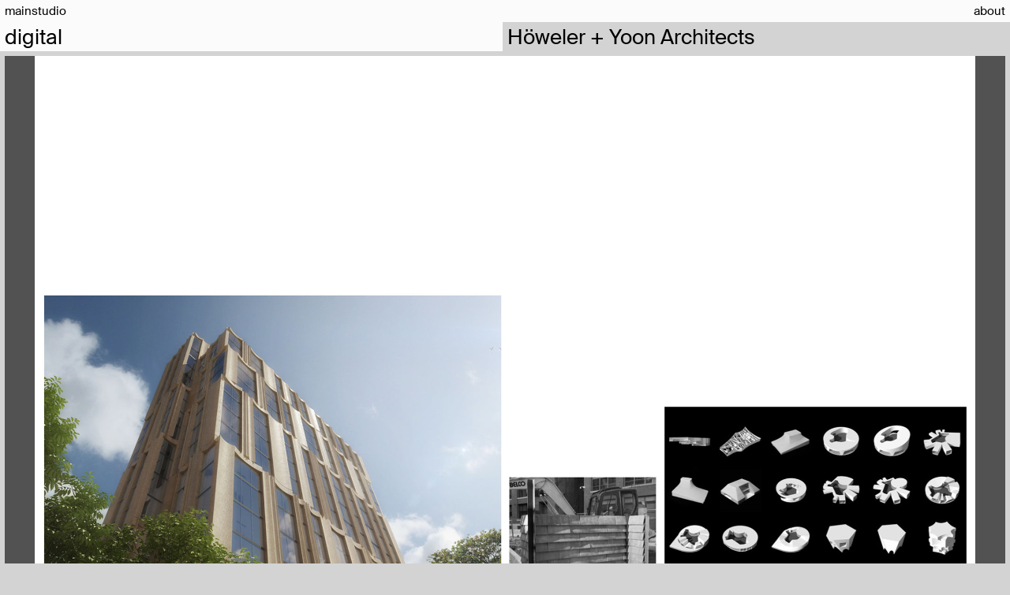

--- FILE ---
content_type: text/html; charset=UTF-8
request_url: https://mainstudio.com/digital/howeler-yoon/
body_size: 6469
content:
<!DOCTYPE html>
<html lang="en-US">

<head>
    <meta charset="UTF-8">
    <meta name="viewport" content="width=device-width, initial-scale=1">
	<title>mainstudio</title>
    <meta name='robots' content='max-image-preview:large' />
<link rel="alternate" title="oEmbed (JSON)" type="application/json+oembed" href="https://mainstudio.com/wp-json/oembed/1.0/embed?url=https%3A%2F%2Fmainstudio.com%2Fdigital%2Fhoweler-yoon%2F" />
<link rel="alternate" title="oEmbed (XML)" type="text/xml+oembed" href="https://mainstudio.com/wp-json/oembed/1.0/embed?url=https%3A%2F%2Fmainstudio.com%2Fdigital%2Fhoweler-yoon%2F&#038;format=xml" />
<style id='wp-img-auto-sizes-contain-inline-css' type='text/css'>
img:is([sizes=auto i],[sizes^="auto," i]){contain-intrinsic-size:3000px 1500px}
/*# sourceURL=wp-img-auto-sizes-contain-inline-css */
</style>
<style id='cf-frontend-style-inline-css' type='text/css'>
@font-face {
	font-family: 'Suisse';
	font-weight: 400;
	font-display: block;
	src: url('https://mainstudio.com/wp-content/uploads/SuisseIntl-Regular-WebM.woff2') format('woff2'),
		url('https://mainstudio.com/wp-content/uploads/SuisseIntl-Regular-WebM.woff') format('woff'),
		url('https://mainstudio.com/wp-content/uploads/SuisseIntl-Regular-WebM.ttf') format('truetype'),
		url('https://mainstudio.com/wp-content/uploads/SuisseIntl-Regular-WebM.eot?#iefix') format('embedded-opentype'),
		url('https://mainstudio.com/wp-content/uploads/SuisseIntl-Regular-WebM.svg') format('svg');
}
@font-face {
	font-family: 'Suisse Italic';
	font-weight: 400;
	font-display: auto;
	src: url('https://mainstudio.com/wp-content/uploads/SuisseIntl-RegularItalic-WebM.woff2') format('woff2'),
		url('https://mainstudio.com/wp-content/uploads/SuisseIntl-RegularItalic-WebM.woff') format('woff'),
		url('https://mainstudio.com/wp-content/uploads/SuisseIntl-RegularItalic-WebM.ttf') format('truetype'),
		url('https://mainstudio.com/wp-content/uploads/SuisseIntl-RegularItalic-WebM.eot?#iefix') format('embedded-opentype'),
		url('https://mainstudio.com/wp-content/uploads/SuisseIntl-RegularItalic-WebM.svg') format('svg');
}
/*# sourceURL=cf-frontend-style-inline-css */
</style>
<style id='wp-emoji-styles-inline-css' type='text/css'>

	img.wp-smiley, img.emoji {
		display: inline !important;
		border: none !important;
		box-shadow: none !important;
		height: 1em !important;
		width: 1em !important;
		margin: 0 0.07em !important;
		vertical-align: -0.1em !important;
		background: none !important;
		padding: 0 !important;
	}
/*# sourceURL=wp-emoji-styles-inline-css */
</style>
<style id='wp-block-library-inline-css' type='text/css'>
:root{--wp-block-synced-color:#7a00df;--wp-block-synced-color--rgb:122,0,223;--wp-bound-block-color:var(--wp-block-synced-color);--wp-editor-canvas-background:#ddd;--wp-admin-theme-color:#007cba;--wp-admin-theme-color--rgb:0,124,186;--wp-admin-theme-color-darker-10:#006ba1;--wp-admin-theme-color-darker-10--rgb:0,107,160.5;--wp-admin-theme-color-darker-20:#005a87;--wp-admin-theme-color-darker-20--rgb:0,90,135;--wp-admin-border-width-focus:2px}@media (min-resolution:192dpi){:root{--wp-admin-border-width-focus:1.5px}}.wp-element-button{cursor:pointer}:root .has-very-light-gray-background-color{background-color:#eee}:root .has-very-dark-gray-background-color{background-color:#313131}:root .has-very-light-gray-color{color:#eee}:root .has-very-dark-gray-color{color:#313131}:root .has-vivid-green-cyan-to-vivid-cyan-blue-gradient-background{background:linear-gradient(135deg,#00d084,#0693e3)}:root .has-purple-crush-gradient-background{background:linear-gradient(135deg,#34e2e4,#4721fb 50%,#ab1dfe)}:root .has-hazy-dawn-gradient-background{background:linear-gradient(135deg,#faaca8,#dad0ec)}:root .has-subdued-olive-gradient-background{background:linear-gradient(135deg,#fafae1,#67a671)}:root .has-atomic-cream-gradient-background{background:linear-gradient(135deg,#fdd79a,#004a59)}:root .has-nightshade-gradient-background{background:linear-gradient(135deg,#330968,#31cdcf)}:root .has-midnight-gradient-background{background:linear-gradient(135deg,#020381,#2874fc)}:root{--wp--preset--font-size--normal:16px;--wp--preset--font-size--huge:42px}.has-regular-font-size{font-size:1em}.has-larger-font-size{font-size:2.625em}.has-normal-font-size{font-size:var(--wp--preset--font-size--normal)}.has-huge-font-size{font-size:var(--wp--preset--font-size--huge)}.has-text-align-center{text-align:center}.has-text-align-left{text-align:left}.has-text-align-right{text-align:right}.has-fit-text{white-space:nowrap!important}#end-resizable-editor-section{display:none}.aligncenter{clear:both}.items-justified-left{justify-content:flex-start}.items-justified-center{justify-content:center}.items-justified-right{justify-content:flex-end}.items-justified-space-between{justify-content:space-between}.screen-reader-text{border:0;clip-path:inset(50%);height:1px;margin:-1px;overflow:hidden;padding:0;position:absolute;width:1px;word-wrap:normal!important}.screen-reader-text:focus{background-color:#ddd;clip-path:none;color:#444;display:block;font-size:1em;height:auto;left:5px;line-height:normal;padding:15px 23px 14px;text-decoration:none;top:5px;width:auto;z-index:100000}html :where(.has-border-color){border-style:solid}html :where([style*=border-top-color]){border-top-style:solid}html :where([style*=border-right-color]){border-right-style:solid}html :where([style*=border-bottom-color]){border-bottom-style:solid}html :where([style*=border-left-color]){border-left-style:solid}html :where([style*=border-width]){border-style:solid}html :where([style*=border-top-width]){border-top-style:solid}html :where([style*=border-right-width]){border-right-style:solid}html :where([style*=border-bottom-width]){border-bottom-style:solid}html :where([style*=border-left-width]){border-left-style:solid}html :where(img[class*=wp-image-]){height:auto;max-width:100%}:where(figure){margin:0 0 1em}html :where(.is-position-sticky){--wp-admin--admin-bar--position-offset:var(--wp-admin--admin-bar--height,0px)}@media screen and (max-width:600px){html :where(.is-position-sticky){--wp-admin--admin-bar--position-offset:0px}}

/*# sourceURL=wp-block-library-inline-css */
</style><style id='wp-block-paragraph-inline-css' type='text/css'>
.is-small-text{font-size:.875em}.is-regular-text{font-size:1em}.is-large-text{font-size:2.25em}.is-larger-text{font-size:3em}.has-drop-cap:not(:focus):first-letter{float:left;font-size:8.4em;font-style:normal;font-weight:100;line-height:.68;margin:.05em .1em 0 0;text-transform:uppercase}body.rtl .has-drop-cap:not(:focus):first-letter{float:none;margin-left:.1em}p.has-drop-cap.has-background{overflow:hidden}:root :where(p.has-background){padding:1.25em 2.375em}:where(p.has-text-color:not(.has-link-color)) a{color:inherit}p.has-text-align-left[style*="writing-mode:vertical-lr"],p.has-text-align-right[style*="writing-mode:vertical-rl"]{rotate:180deg}
/*# sourceURL=https://mainstudio.com/wp-includes/blocks/paragraph/style.min.css */
</style>
<style id='global-styles-inline-css' type='text/css'>
:root{--wp--preset--aspect-ratio--square: 1;--wp--preset--aspect-ratio--4-3: 4/3;--wp--preset--aspect-ratio--3-4: 3/4;--wp--preset--aspect-ratio--3-2: 3/2;--wp--preset--aspect-ratio--2-3: 2/3;--wp--preset--aspect-ratio--16-9: 16/9;--wp--preset--aspect-ratio--9-16: 9/16;--wp--preset--color--black: #000000;--wp--preset--color--cyan-bluish-gray: #abb8c3;--wp--preset--color--white: #ffffff;--wp--preset--color--pale-pink: #f78da7;--wp--preset--color--vivid-red: #cf2e2e;--wp--preset--color--luminous-vivid-orange: #ff6900;--wp--preset--color--luminous-vivid-amber: #fcb900;--wp--preset--color--light-green-cyan: #7bdcb5;--wp--preset--color--vivid-green-cyan: #00d084;--wp--preset--color--pale-cyan-blue: #8ed1fc;--wp--preset--color--vivid-cyan-blue: #0693e3;--wp--preset--color--vivid-purple: #9b51e0;--wp--preset--gradient--vivid-cyan-blue-to-vivid-purple: linear-gradient(135deg,rgb(6,147,227) 0%,rgb(155,81,224) 100%);--wp--preset--gradient--light-green-cyan-to-vivid-green-cyan: linear-gradient(135deg,rgb(122,220,180) 0%,rgb(0,208,130) 100%);--wp--preset--gradient--luminous-vivid-amber-to-luminous-vivid-orange: linear-gradient(135deg,rgb(252,185,0) 0%,rgb(255,105,0) 100%);--wp--preset--gradient--luminous-vivid-orange-to-vivid-red: linear-gradient(135deg,rgb(255,105,0) 0%,rgb(207,46,46) 100%);--wp--preset--gradient--very-light-gray-to-cyan-bluish-gray: linear-gradient(135deg,rgb(238,238,238) 0%,rgb(169,184,195) 100%);--wp--preset--gradient--cool-to-warm-spectrum: linear-gradient(135deg,rgb(74,234,220) 0%,rgb(151,120,209) 20%,rgb(207,42,186) 40%,rgb(238,44,130) 60%,rgb(251,105,98) 80%,rgb(254,248,76) 100%);--wp--preset--gradient--blush-light-purple: linear-gradient(135deg,rgb(255,206,236) 0%,rgb(152,150,240) 100%);--wp--preset--gradient--blush-bordeaux: linear-gradient(135deg,rgb(254,205,165) 0%,rgb(254,45,45) 50%,rgb(107,0,62) 100%);--wp--preset--gradient--luminous-dusk: linear-gradient(135deg,rgb(255,203,112) 0%,rgb(199,81,192) 50%,rgb(65,88,208) 100%);--wp--preset--gradient--pale-ocean: linear-gradient(135deg,rgb(255,245,203) 0%,rgb(182,227,212) 50%,rgb(51,167,181) 100%);--wp--preset--gradient--electric-grass: linear-gradient(135deg,rgb(202,248,128) 0%,rgb(113,206,126) 100%);--wp--preset--gradient--midnight: linear-gradient(135deg,rgb(2,3,129) 0%,rgb(40,116,252) 100%);--wp--preset--font-size--small: 13px;--wp--preset--font-size--medium: 20px;--wp--preset--font-size--large: 36px;--wp--preset--font-size--x-large: 42px;--wp--preset--spacing--20: 0.44rem;--wp--preset--spacing--30: 0.67rem;--wp--preset--spacing--40: 1rem;--wp--preset--spacing--50: 1.5rem;--wp--preset--spacing--60: 2.25rem;--wp--preset--spacing--70: 3.38rem;--wp--preset--spacing--80: 5.06rem;--wp--preset--shadow--natural: 6px 6px 9px rgba(0, 0, 0, 0.2);--wp--preset--shadow--deep: 12px 12px 50px rgba(0, 0, 0, 0.4);--wp--preset--shadow--sharp: 6px 6px 0px rgba(0, 0, 0, 0.2);--wp--preset--shadow--outlined: 6px 6px 0px -3px rgb(255, 255, 255), 6px 6px rgb(0, 0, 0);--wp--preset--shadow--crisp: 6px 6px 0px rgb(0, 0, 0);}:where(.is-layout-flex){gap: 0.5em;}:where(.is-layout-grid){gap: 0.5em;}body .is-layout-flex{display: flex;}.is-layout-flex{flex-wrap: wrap;align-items: center;}.is-layout-flex > :is(*, div){margin: 0;}body .is-layout-grid{display: grid;}.is-layout-grid > :is(*, div){margin: 0;}:where(.wp-block-columns.is-layout-flex){gap: 2em;}:where(.wp-block-columns.is-layout-grid){gap: 2em;}:where(.wp-block-post-template.is-layout-flex){gap: 1.25em;}:where(.wp-block-post-template.is-layout-grid){gap: 1.25em;}.has-black-color{color: var(--wp--preset--color--black) !important;}.has-cyan-bluish-gray-color{color: var(--wp--preset--color--cyan-bluish-gray) !important;}.has-white-color{color: var(--wp--preset--color--white) !important;}.has-pale-pink-color{color: var(--wp--preset--color--pale-pink) !important;}.has-vivid-red-color{color: var(--wp--preset--color--vivid-red) !important;}.has-luminous-vivid-orange-color{color: var(--wp--preset--color--luminous-vivid-orange) !important;}.has-luminous-vivid-amber-color{color: var(--wp--preset--color--luminous-vivid-amber) !important;}.has-light-green-cyan-color{color: var(--wp--preset--color--light-green-cyan) !important;}.has-vivid-green-cyan-color{color: var(--wp--preset--color--vivid-green-cyan) !important;}.has-pale-cyan-blue-color{color: var(--wp--preset--color--pale-cyan-blue) !important;}.has-vivid-cyan-blue-color{color: var(--wp--preset--color--vivid-cyan-blue) !important;}.has-vivid-purple-color{color: var(--wp--preset--color--vivid-purple) !important;}.has-black-background-color{background-color: var(--wp--preset--color--black) !important;}.has-cyan-bluish-gray-background-color{background-color: var(--wp--preset--color--cyan-bluish-gray) !important;}.has-white-background-color{background-color: var(--wp--preset--color--white) !important;}.has-pale-pink-background-color{background-color: var(--wp--preset--color--pale-pink) !important;}.has-vivid-red-background-color{background-color: var(--wp--preset--color--vivid-red) !important;}.has-luminous-vivid-orange-background-color{background-color: var(--wp--preset--color--luminous-vivid-orange) !important;}.has-luminous-vivid-amber-background-color{background-color: var(--wp--preset--color--luminous-vivid-amber) !important;}.has-light-green-cyan-background-color{background-color: var(--wp--preset--color--light-green-cyan) !important;}.has-vivid-green-cyan-background-color{background-color: var(--wp--preset--color--vivid-green-cyan) !important;}.has-pale-cyan-blue-background-color{background-color: var(--wp--preset--color--pale-cyan-blue) !important;}.has-vivid-cyan-blue-background-color{background-color: var(--wp--preset--color--vivid-cyan-blue) !important;}.has-vivid-purple-background-color{background-color: var(--wp--preset--color--vivid-purple) !important;}.has-black-border-color{border-color: var(--wp--preset--color--black) !important;}.has-cyan-bluish-gray-border-color{border-color: var(--wp--preset--color--cyan-bluish-gray) !important;}.has-white-border-color{border-color: var(--wp--preset--color--white) !important;}.has-pale-pink-border-color{border-color: var(--wp--preset--color--pale-pink) !important;}.has-vivid-red-border-color{border-color: var(--wp--preset--color--vivid-red) !important;}.has-luminous-vivid-orange-border-color{border-color: var(--wp--preset--color--luminous-vivid-orange) !important;}.has-luminous-vivid-amber-border-color{border-color: var(--wp--preset--color--luminous-vivid-amber) !important;}.has-light-green-cyan-border-color{border-color: var(--wp--preset--color--light-green-cyan) !important;}.has-vivid-green-cyan-border-color{border-color: var(--wp--preset--color--vivid-green-cyan) !important;}.has-pale-cyan-blue-border-color{border-color: var(--wp--preset--color--pale-cyan-blue) !important;}.has-vivid-cyan-blue-border-color{border-color: var(--wp--preset--color--vivid-cyan-blue) !important;}.has-vivid-purple-border-color{border-color: var(--wp--preset--color--vivid-purple) !important;}.has-vivid-cyan-blue-to-vivid-purple-gradient-background{background: var(--wp--preset--gradient--vivid-cyan-blue-to-vivid-purple) !important;}.has-light-green-cyan-to-vivid-green-cyan-gradient-background{background: var(--wp--preset--gradient--light-green-cyan-to-vivid-green-cyan) !important;}.has-luminous-vivid-amber-to-luminous-vivid-orange-gradient-background{background: var(--wp--preset--gradient--luminous-vivid-amber-to-luminous-vivid-orange) !important;}.has-luminous-vivid-orange-to-vivid-red-gradient-background{background: var(--wp--preset--gradient--luminous-vivid-orange-to-vivid-red) !important;}.has-very-light-gray-to-cyan-bluish-gray-gradient-background{background: var(--wp--preset--gradient--very-light-gray-to-cyan-bluish-gray) !important;}.has-cool-to-warm-spectrum-gradient-background{background: var(--wp--preset--gradient--cool-to-warm-spectrum) !important;}.has-blush-light-purple-gradient-background{background: var(--wp--preset--gradient--blush-light-purple) !important;}.has-blush-bordeaux-gradient-background{background: var(--wp--preset--gradient--blush-bordeaux) !important;}.has-luminous-dusk-gradient-background{background: var(--wp--preset--gradient--luminous-dusk) !important;}.has-pale-ocean-gradient-background{background: var(--wp--preset--gradient--pale-ocean) !important;}.has-electric-grass-gradient-background{background: var(--wp--preset--gradient--electric-grass) !important;}.has-midnight-gradient-background{background: var(--wp--preset--gradient--midnight) !important;}.has-small-font-size{font-size: var(--wp--preset--font-size--small) !important;}.has-medium-font-size{font-size: var(--wp--preset--font-size--medium) !important;}.has-large-font-size{font-size: var(--wp--preset--font-size--large) !important;}.has-x-large-font-size{font-size: var(--wp--preset--font-size--x-large) !important;}
/*# sourceURL=global-styles-inline-css */
</style>

<style id='classic-theme-styles-inline-css' type='text/css'>
/*! This file is auto-generated */
.wp-block-button__link{color:#fff;background-color:#32373c;border-radius:9999px;box-shadow:none;text-decoration:none;padding:calc(.667em + 2px) calc(1.333em + 2px);font-size:1.125em}.wp-block-file__button{background:#32373c;color:#fff;text-decoration:none}
/*# sourceURL=/wp-includes/css/classic-themes.min.css */
</style>
<link rel='stylesheet' id='normalise-css' href='https://mainstudio.com/wp-content/themes/mainstudio/css/normalise.css?ver=6.9' type='text/css' media='all' />
<link rel='stylesheet' id='plain-css' href='https://mainstudio.com/wp-content/themes/mainstudio/css/plain.css?ver=6.9' type='text/css' media='all' />
<link rel='stylesheet' id='main_styles-css' href='https://mainstudio.com/wp-content/themes/mainstudio/style.css?ver=6.9' type='text/css' media='all' />
<link rel='stylesheet' id='media_queries-css' href='https://mainstudio.com/wp-content/themes/mainstudio/css/media-queries.css?ver=6.9' type='text/css' media='all' />
<link rel="https://api.w.org/" href="https://mainstudio.com/wp-json/" /><link rel="alternate" title="JSON" type="application/json" href="https://mainstudio.com/wp-json/wp/v2/digital/1417" /><link rel="EditURI" type="application/rsd+xml" title="RSD" href="https://mainstudio.com/xmlrpc.php?rsd" />
<meta name="generator" content="WordPress 6.9" />
<link rel="canonical" href="https://mainstudio.com/digital/howeler-yoon/" />
<link rel='shortlink' href='https://mainstudio.com/?p=1417' />
<link rel="icon" href="https://mainstudio.com/wp-content/uploads/favicon.png" sizes="32x32" />
<link rel="icon" href="https://mainstudio.com/wp-content/uploads/favicon.png" sizes="192x192" />
<link rel="apple-touch-icon" href="https://mainstudio.com/wp-content/uploads/favicon.png" />
<meta name="msapplication-TileImage" content="https://mainstudio.com/wp-content/uploads/favicon.png" />
</head>

<body class="wp-singular digital-template-default single single-digital postid-1417 wp-theme-mainstudio"    >

    <header>
        <nav>
            <!-- MAIN NAVIGATION -->
            <ul id="nav_main">
                <li style="display: flex;">
                    <h1><a href="https://mainstudio.com">Mainstudio</a></h1>
                </li>
                
                                <li>
                    <a href="https://mainstudio.com/about">About</a>
                </li>
                
                <!-- MAIN ABOUT -->
                            </ul>


            
                        

                        <!-- SINGLE NAVIGATION -->
            <ul id="nav_single">
                <li>
                    <h2 class="desktop_only">
                        <a href="https://mainstudio.com/digital/">
                            digital                        </a>
                    </h2>
                    <h2 class="mobile_only"><a href="https://mainstudio.com/projects">Projects</a></h2>
                </li>

                <li>
                    <h3 class="desktop_only">
                        Höweler + Yoon Architects                    </h3>
                    <h3 class="mobile_only">
                        <a href="https://mainstudio.com/digital/">
                            digital                        </a>
                    </h3>
                </li>
            </ul>
            

            
            <hr >
        </nav>
    </header>
<main>
    <section>

        <!-- TITLE IMAGE -->
                <picture id="title_image" style="background-image: url(https://mainstudio.com/wp-content/uploads/website93.jpg)" data-image-source-s="https://mainstudio.com/wp-content/uploads/website93-1000x667.jpg" data-image-source="https://mainstudio.com/wp-content/uploads/website93-1500x1000.jpg" data-image-source-l="https://mainstudio.com/wp-content/uploads/website93.jpg"></picture>


        <!-- TEST -->
        <article id="description">
            <div id="sticky_text">
                <h3 class="mobile_only">
                    Höweler + Yoon Architects                </h3>
                
<p>Höweler + Yoon is a Boston-based design-driven architecture practice and creative studio that believes design is an instrument for imagining and implementing change–social, cultural, technological, and environmental. The studio’s website is categorized in three chapters: Projects, feed (social media), and research. By using three super-imposed grids for each of the sections, a connection was created to the studio’s way of working: layered and on different scales. This results in a layout that has an editorial approach, due to the user experiencing an ongoing flow through the different layers of content. The website can appear in different forms by using the filter system.&nbsp;</p>
                <br>
                <table>

                    <!-- GENERAL -->
                                        <tr>
                        <th>Year</th>
                        <td>
                            2019                        </td>
                    </tr>
                    
                                        <tr>
                        <th>Client</th>
                        <td>
                            Höweler+Yoon Architects                        </td>
                    </tr>
                    
                                        <tr>
                        <th>Location</th>
                        <td>
                            Boston, US                        </td>
                    </tr>
                    

                    <!-- EDITORIAL -->
                    
                    

                    <!-- DIGITAL -->
                                        <tr>
                        <th>Developer</th>
                        <td>
                            Systemantics                        </td>
                    </tr>
                    
                                        <tr>
                        <th>Link</th>
                        <td>
                            <a href="http://www.howeleryoon.com/" target="_blank">
                                howeleryoon.com                            </a>
                        </td>
                    </tr>
                    
                </table>
            </div>
        </article>

        <!-- IMAGES -->
                <!-- ROW 1 -->
                                
        
                <!-- IMAGE 1 -->
        <picture class="project_images lazyload horizontal_l" style="grid-row: 2" data-image-source-s="https://mainstudio.com/wp-content/uploads/website94-1000x667.jpg" data-image-source="https://mainstudio.com/wp-content/uploads/website94-1500x1000.jpg" data-image-source-l="https://mainstudio.com/wp-content/uploads/website94.jpg">
        </picture>
                
        
                
        
                                        
        
                
        
                
                <!-- ROW 2 -->
                                
        
                <!-- IMAGE 1 -->
        <picture class="project_images lazyload horizontal_s" style="grid-row: 3" data-image-source-s="https://mainstudio.com/wp-content/uploads/website97-1000x667.jpg" data-image-source="https://mainstudio.com/wp-content/uploads/website97-1500x1000.jpg" data-image-source-l="https://mainstudio.com/wp-content/uploads/website97.jpg">
        </picture>
                
        
                
        
                                        
        
                <!-- IMAGE 2 -->
        <picture class="project_images lazyload horizontal_s" style="grid-row: 3" data-image-source-s="https://mainstudio.com/wp-content/uploads/website98-1000x667.jpg" data-image-source="https://mainstudio.com/wp-content/uploads/website98-1500x1000.jpg" data-image-source-l="https://mainstudio.com/wp-content/uploads/website98.jpg">
        </picture>
                
        
                
                <!-- ROW 3 -->
                                
        
                <!-- IMAGE 1 -->
        <picture class="project_images lazyload horizontal_s" style="grid-row: 4" data-image-source-s="https://mainstudio.com/wp-content/uploads/website103-1000x667.jpg" data-image-source="https://mainstudio.com/wp-content/uploads/website103-1500x1000.jpg" data-image-source-l="https://mainstudio.com/wp-content/uploads/website103.jpg">
        </picture>
                
        
                
        
                                        
        
                <!-- IMAGE 2 -->
        <picture class="project_images lazyload horizontal_s" style="grid-row: 4" data-image-source-s="https://mainstudio.com/wp-content/uploads/website104-1000x667.jpg" data-image-source="https://mainstudio.com/wp-content/uploads/website104-1500x1000.jpg" data-image-source-l="https://mainstudio.com/wp-content/uploads/website104.jpg">
        </picture>
                
        
                
                <!-- ROW 4 -->
                                
        
                <!-- IMAGE 1 -->
        <picture class="project_images lazyload horizontal_s" style="grid-row: 5" data-image-source-s="https://mainstudio.com/wp-content/uploads/website105-1000x667.jpg" data-image-source="https://mainstudio.com/wp-content/uploads/website105-1500x1000.jpg" data-image-source-l="https://mainstudio.com/wp-content/uploads/website105.jpg">
        </picture>
                
        
                
        
                                        
        
                <!-- IMAGE 2 -->
        <picture class="project_images lazyload horizontal_s" style="grid-row: 5" data-image-source-s="https://mainstudio.com/wp-content/uploads/website106-1000x667.jpg" data-image-source="https://mainstudio.com/wp-content/uploads/website106-1500x1000.jpg" data-image-source-l="https://mainstudio.com/wp-content/uploads/website106.jpg">
        </picture>
                
        
                
                <!-- ROW 5 -->
                                
        
                
        
                
        
                                        
        
                
        
                
                <!-- ROW 6 -->
                                
        
                
        
                
        
                                        
        
                
        
                
                <!-- ROW 7 -->
                                
        
                
        
                
        
                                        
        
                
        
                
                <!-- ROW 8 -->
                                
        
                
        
                
        
                                        
        
                
        
                
                <!-- ROW 9 -->
                                
        
                
        
                
        
                                        
        
                
        
                
                <!-- ROW 10 -->
                                
        
                
        
                
        
                                        
        
                
        
                
                <!-- ROW 11 -->
                                
        
                
        
                
        
                                        
        
                
        
                
                <!-- ROW 12 -->
                                
        
                
        
                
        
                                        
        
                
        
                
                <!-- ROW 13 -->
                                
        
                
        
                
        
                                        
        
                
        
                
                <!-- ROW 14 -->
                                
        
                
        
                
        
                                        
        
                
        
                
                <!-- ROW 15 -->
                                
        
                
        
                
        
                                        
        
                
        
                
            </section>
    
    <!-- SIMILAR PROJECTS -->
        <section id="similar_projects">
        <h3>Similar projects</h3>

        
        <a href="https://mainstudio.com/digital/serie-architects/">
                        <img src="https://mainstudio.com/wp-content/uploads/website60-1000x667.jpg">
        </a>

        
        <a href="https://mainstudio.com/digital/hoh/">
                        <img src="https://mainstudio.com/wp-content/uploads/website47-1000x667.jpg">
        </a>

        
        <a href="https://mainstudio.com/digital/bolleswilson/">
                        <img src="https://mainstudio.com/wp-content/uploads/website15-1000x667.jpg">
        </a>

        
        <a href="https://mainstudio.com/digital/wiel-arets-architects/">
                        <img src="https://mainstudio.com/wp-content/uploads/website-1000x667.jpg">
        </a>

                    </section>
    </main>

<!-- ENLARGED IMAGES -->
<div id="enlarge_image" onclick="closeImage()">
    <div></div>
</div>

<script>
    window.onload = function() {
        imageAttribute();
    }
    
    window.onscroll = function() {
        titleAnimation();
    }
</script>

<script type="speculationrules">
{"prefetch":[{"source":"document","where":{"and":[{"href_matches":"/*"},{"not":{"href_matches":["/wp-*.php","/wp-admin/*","/wp-content/uploads/*","/wp-content/*","/wp-content/plugins/*","/wp-content/themes/mainstudio/*","/*\\?(.+)"]}},{"not":{"selector_matches":"a[rel~=\"nofollow\"]"}},{"not":{"selector_matches":".no-prefetch, .no-prefetch a"}}]},"eagerness":"conservative"}]}
</script>
<script type="text/javascript" src="https://mainstudio.com/wp-content/themes/mainstudio/js/scripts.js?ver=1.0" id="main_js-js"></script>
<script id="wp-emoji-settings" type="application/json">
{"baseUrl":"https://s.w.org/images/core/emoji/17.0.2/72x72/","ext":".png","svgUrl":"https://s.w.org/images/core/emoji/17.0.2/svg/","svgExt":".svg","source":{"concatemoji":"https://mainstudio.com/wp-includes/js/wp-emoji-release.min.js?ver=6.9"}}
</script>
<script type="module">
/* <![CDATA[ */
/*! This file is auto-generated */
const a=JSON.parse(document.getElementById("wp-emoji-settings").textContent),o=(window._wpemojiSettings=a,"wpEmojiSettingsSupports"),s=["flag","emoji"];function i(e){try{var t={supportTests:e,timestamp:(new Date).valueOf()};sessionStorage.setItem(o,JSON.stringify(t))}catch(e){}}function c(e,t,n){e.clearRect(0,0,e.canvas.width,e.canvas.height),e.fillText(t,0,0);t=new Uint32Array(e.getImageData(0,0,e.canvas.width,e.canvas.height).data);e.clearRect(0,0,e.canvas.width,e.canvas.height),e.fillText(n,0,0);const a=new Uint32Array(e.getImageData(0,0,e.canvas.width,e.canvas.height).data);return t.every((e,t)=>e===a[t])}function p(e,t){e.clearRect(0,0,e.canvas.width,e.canvas.height),e.fillText(t,0,0);var n=e.getImageData(16,16,1,1);for(let e=0;e<n.data.length;e++)if(0!==n.data[e])return!1;return!0}function u(e,t,n,a){switch(t){case"flag":return n(e,"\ud83c\udff3\ufe0f\u200d\u26a7\ufe0f","\ud83c\udff3\ufe0f\u200b\u26a7\ufe0f")?!1:!n(e,"\ud83c\udde8\ud83c\uddf6","\ud83c\udde8\u200b\ud83c\uddf6")&&!n(e,"\ud83c\udff4\udb40\udc67\udb40\udc62\udb40\udc65\udb40\udc6e\udb40\udc67\udb40\udc7f","\ud83c\udff4\u200b\udb40\udc67\u200b\udb40\udc62\u200b\udb40\udc65\u200b\udb40\udc6e\u200b\udb40\udc67\u200b\udb40\udc7f");case"emoji":return!a(e,"\ud83e\u1fac8")}return!1}function f(e,t,n,a){let r;const o=(r="undefined"!=typeof WorkerGlobalScope&&self instanceof WorkerGlobalScope?new OffscreenCanvas(300,150):document.createElement("canvas")).getContext("2d",{willReadFrequently:!0}),s=(o.textBaseline="top",o.font="600 32px Arial",{});return e.forEach(e=>{s[e]=t(o,e,n,a)}),s}function r(e){var t=document.createElement("script");t.src=e,t.defer=!0,document.head.appendChild(t)}a.supports={everything:!0,everythingExceptFlag:!0},new Promise(t=>{let n=function(){try{var e=JSON.parse(sessionStorage.getItem(o));if("object"==typeof e&&"number"==typeof e.timestamp&&(new Date).valueOf()<e.timestamp+604800&&"object"==typeof e.supportTests)return e.supportTests}catch(e){}return null}();if(!n){if("undefined"!=typeof Worker&&"undefined"!=typeof OffscreenCanvas&&"undefined"!=typeof URL&&URL.createObjectURL&&"undefined"!=typeof Blob)try{var e="postMessage("+f.toString()+"("+[JSON.stringify(s),u.toString(),c.toString(),p.toString()].join(",")+"));",a=new Blob([e],{type:"text/javascript"});const r=new Worker(URL.createObjectURL(a),{name:"wpTestEmojiSupports"});return void(r.onmessage=e=>{i(n=e.data),r.terminate(),t(n)})}catch(e){}i(n=f(s,u,c,p))}t(n)}).then(e=>{for(const n in e)a.supports[n]=e[n],a.supports.everything=a.supports.everything&&a.supports[n],"flag"!==n&&(a.supports.everythingExceptFlag=a.supports.everythingExceptFlag&&a.supports[n]);var t;a.supports.everythingExceptFlag=a.supports.everythingExceptFlag&&!a.supports.flag,a.supports.everything||((t=a.source||{}).concatemoji?r(t.concatemoji):t.wpemoji&&t.twemoji&&(r(t.twemoji),r(t.wpemoji)))});
//# sourceURL=https://mainstudio.com/wp-includes/js/wp-emoji-loader.min.js
/* ]]> */
</script>
</body>
</html>

--- FILE ---
content_type: text/css
request_url: https://mainstudio.com/wp-content/themes/mainstudio/css/plain.css?ver=6.9
body_size: 1753
content:
/* 
plain.css 1.0
plain.css removes default style of html tags.
Everything NOT default is commented. 
*/

:focus, :active, :target {
outline: inherit; /* default: 1px glow */
}


a:link, a:visited { 
color: inherit; /* default: »blue«, »red« (:active), »purple« (:visited) */
text-decoration: inherit; /* default: »underline« */
cursor: auto;
}
a:link:active, a:visited:active {
color: inherit; /* default: »blue«, »red« (:active), »purple« (:visited) */
}

abbr { 
display: inline;
}

address { 
display: block;
font-style: inherit; /* default: »italic« */
}

area { 
display: none;
}

article { 
display: block;
}

aside { 
display: block;
}

/* 
audio {
No default CSS.
} 
*/

b { 
font-weight: inherit; /* default: »bold«. Use »font-family« and the bold typeface file instead */
}

/* 
base {
No default CSS.
} 
*/

/* 
bdi {
No default CSS.
} 
*/

bdo {
unicode-bidi: bidi-override;
}

blockquote {
display: block;
margin: 0;
/* default:
margin-block-start: 1em; 
margin-block-end: 1em; 
margin-inline-start: 1em; 
margin-inline-end: 1em; 
*/
}

body {
display: block;
margin: 0; /* default: »8px« */
}

/* 
br {
No default CSS.
} 
*/

button {
align-items: flex-start;
text-align: start; /* default: »center« */
cursor: default;
color: inherit; /* default: »buttontext« */
padding: 0; /* default: »2px 6px 3px 6px« */
border: 0; 
/* default:
border-top-width: 2px;
border-right-width: 2px;
border-bottom-width: 2px;
border-left-width: 2px;
border-top-style: outset;
border-right-style: outset;
border-bottom-style: outset;
border-left-style: outset;
border-top-color: buttonface;
border-right-color: buttonface;
border-bottom-color: buttonface;
border-left-color: buttonface;
border-image-source: initial;
border-image-slice: initial;
border-image-width: initial;
border-image-outset: initial;
border-image-repeat: initial;
*/
background-color: transparent;  /* default: »buttonface« */
box-sizing: content-box; /* default: »border-box« */

margin: 0; /* default: »0em 0 0 0« */
font-style: inherit; /* default: »normal« */
font-weight: inherit; /* default: »400« */
font-size: inherit; /* default: »11px« */
font-family: inherit; /* default: »system-ui« */
font-variant-caps: normal;
letter-spacing: normal;
word-spacing: normal;
line-height: normal;
text-transform: none;
text-indent: 0px;
text-shadow: none;
display: inline-block;

writing-mode: horizontal-tb;

-webkit-appearance: none; /* default: »button« */
}

/* 
canvas {
No default CSS.
} 
*/

caption {
display: table-caption;
text-align: left; /* default: »center« */
}


cite {
font-style: inherit; /* default: »italic« */
}

code {
font-family: monospace;
}

col { 
display: table-column;
}

colgroup { 
display: table-column-group;
}

/* 
data {
No default CSS.
} 
*/  

datalist { 
display: none;
}

dd { 
display: block;
margin: 0; /* default: »0 0 0 40px« */
}

del {
text-decoration: inherit; /* default: »line-through« */
}

details { 
display: block;
}

dfn {
font-style: inherit; /* default: »italic« */
}

/* 
dialog {
No default CSS.
} 
*/  

div {
display: block;
}

dl {
display: block;
margin: 0; /* default: »1em 0« */
}

dt { 
display: block;
}

em { 
font-style: inherit; /* default: »italic« */
}
/*
embed {
To display a picture, it is better to use the <img> tag.
To display HTML, it is better to use the <iframe> tag.
To display video or audio, it is better to use the <video> and <audio> tags.
}
*/

embed:focus {
outline: none;
}

fieldset { 
display: block;
margin: 0; /* default: »0 2px« */
padding: 0; /* default: »0.35em 0.75em« */
border: none; /* default: »2px groove (internal value)« */
}

figcaption { 
display: block;
}

figure { 
display: block;
margin: 0; /* default: »1em 40px« */
}

footer { 
display: block;
}

form {
display: block;
margin: 0; /* default: »0em 0 0 0« */
}

h1 {
display: block;
font-size: inherit; /* default: »2em« */
margin: 0; /* default: »0.67em 0« */
font-weight: inherit; /* default: »bold« */
}

h2 {
display: block;
font-size: inherit; /* default: »1.5em« */
margin: 0; /* default: »0.83em 0« */
font-weight: inherit; /* default: »bold« */
}

h3 {
display: block;
font-size: inherit; /* default: »1.17em« */
margin: 0; /* default: »1em 0« */
font-weight: inherit; /* default: »bold« */
}

h4 {
display: block;
margin: 0; /* default: »1.33em 0« */
font-weight: inherit; /* default: »bold« */
}

h5 {
display: block;
font-size: inherit; /* default: »0.83em« */
margin: 0; /* default: »1.67em 0« */
font-weight: inherit; /* default: »bold« */
}

h6 {
display: block;
font-size: inherit; /* default: »0.67em« */
margin: 0; /* default: »2.33em 0« */
font-weight: inherit; /* default: »bold« */
}

head { 
display: none;
}

header { 
display: block;
}

hr { 
display: block;
margin: 0; /* default: »0.5em auto« */

/* default:
border-style: inset;
border-width: 1px;
*/
/* more consistent: */
border:0; 
height: 1px;
background: #000;
}

i { 
font-style: inherit; /* default: »italic«. Use »font-family« and the italic typeface file instead */
}

html { 
display: block;
}

html:focus { 
outline: none;
}

iframe:focus { 
outline: none;
}

iframe[seamless] { 
display: block;
}

iframe {
border:0;
/* default: 
border-top-width: 2px;
border-right-width: 2px;
border-bottom-width: 2px;
border-left-width: 2px;
border-top-style: inset;
border-right-style: inset;
border-bottom-style: inset;
border-left-style: inset;
border-top-color: initial;
border-right-color: initial;
border-bottom-color: initial;
border-left-color: initial;
border-image-source: initial;
border-image-slice: initial;
border-image-width: initial;
border-image-outset: initial;
border-image-repeat: initial;
*/
}

img { 
display: inline-block;
}

input {
color: inherit; /* default: »text« */
border:0;
/* default:
border-top-width: 2px;
border-right-width: 2px;
border-bottom-width: 2px;
border-left-width: 2px;
border-top-style: inset;
border-right-style: inset;
border-bottom-style: inset;
border-left-style: inset;
border-top-color: initial;
border-right-color: initial;
border-bottom-color: initial;
border-left-color: initial;
border-image-source: initial;
border-image-slice: initial;
border-image-width: initial;
border-image-outset: initial;
border-image-repeat: initial;
*/
padding: 0; /* default: »1px 0 0 0« */
cursor: auto;

margin: 0; /* default: »0em 0 0 0« */
font-style: inherit; /* default: »normal« */
font-weight: inherit; /* default: »normal« */
font-size: inherit; /* default: »11px« */
font-family: inherit; /* default: »system-ui« */
font-variant-caps: inherit; /* default: »normal« */
color: inherit; /* default: »initial« */
letter-spacing: inherit; /* default: »normal« */
word-spacing: inherit; /* default: »normal« */
line-height: inherit; /* default: »normal« */
text-transform: inherit; /* default: »none« */
text-indent: inherit; /* default: »0px« */
text-shadow: inherit; /* default: »none« */
display: inline-block;
text-align: start;
}

ins {
text-decoration: inherit; /* default: »underline« */
}

kbd {
font-family: inherit; /* default: »monospace« */
}

label {
cursor: default;
}

legend {
display: block;
padding: 0; /* default: »0 2px« */
border: none;
}

li {
display: list-item;
list-style: none;
}

link {
display: none;
}

/* 
main {
No default CSS.
} 
*/  

map {
display: inline;
}

mark {
background-color: transparent; /* default: »yellow« */
color: inherit; /* default: »black« */
}

/* 
meta {
No default CSS.
} 
*/ 

/* 
meter {
No default CSS.
} 
*/ 

nav {
display: block;
}

/* 
noscript {
No default CSS.
} 
*/ 

/* object {
No default CSS.

To embed a picture, it is better to use the <img> tag.
To embed HTML, it is better to use the <iframe> tag.
To embed video or audio, it is better to use the <video> and <audio> tags.
}
*/

object:focus {
outline: none;
}

ol {
display: block;
list-style-type: decimal;
margin: 0; /* default: 1em 0*/
padding:0; /* default: »0 0 0 40px« */
}

/* 
optgroup {
No default CSS.
} 
*/

/* 
option {
No default CSS.
} 
*/

output {
display: inline;
}

p {
display: block;
margin: 0; /* default: 1em 0*/
}

param {
display: none;
}

/* 
picture {
No default CSS.
} 
*/

pre {
display: block;
font-family: monospace;
white-space: pre;
margin: 0; /* default: 1em 0 */
}

/* 
progress {
No default CSS.
} 
*/

q { 
display: inline;
}

q:before { 
content: open-quote;
}

q:after { 
content: close-quote;
}

/* 
rp {
No default CSS.
} 
*/

rt {
    line-height: normal;
}
/* 
ruby {
No default CSS.
} 
*/

s { 
    text-decoration: none; /* default: line-through */
}

ul {
    margin: 0;
    padding: 0;
}

table {
    border-collapse: collapse;
    border-spacing: 0;
    border: 0;
}

td {
    padding: 0;
}

th {
    text-align: left;
    font-weight: inherit;
    padding: 0;
}

/* hide scrollbar */

body,
#about_general {
    -ms-overflow-style: none; /* IE and Edge */
    scrollbar-width: none; /* Firefox */
}

body::-webkit-scrollbar,
#about_general::-webkit-scrollbar {
    display: none;
}

--- FILE ---
content_type: text/css
request_url: https://mainstudio.com/wp-content/themes/mainstudio/style.css?ver=6.9
body_size: 1984
content:
/*
Theme Name: Mainstudio
Author: Florian Schimanski & Tobias Wenz
Version: 1.0
*/

/* ----- GENERAL ----- */

body {
    min-height: 100vh;
}

.mobile_only {
    display: none;
}

:root {
    --grid-margin: 0.4rem;
}

/* ----- TYPOGRAPHY ----- */

/* TEXT S */

html {
    font-size: 14px;
    line-height: 1.2;
    font-family: 'Suisse', sans-serif;
    font-smoothing: antialiased;
    -webkit-font-smoothing: antialiased;
    -moz-osx-font-smoothing: greyscale;
    font-weight: 400;
}

em {
	font-family: 'Suisse Italic';
}

/* TEXT M */

#nav_archive,
#nav_single,
#nav_about,
#about_data,
#description h3,
#intro h2 {
    font-size: 1.8rem;
    line-height: 1.15;
}

/* TEXT L */

figcaption {
    font-size: 2.8rem;
    line-height: 1;
}

nav {
    text-transform: lowercase;
}

#nav_single li:last-child {
    text-transform: none;
}

/* ----- COLORS ----- */

/* BACKGROUND */

#intro,
#nav_main,
nav {
    background: #fbfbfb;
}

body,
section,
#nav_archive li:first-child,
#nav_archive .nav_active,
#nav_list li:first-child,
#nav_list .nav_active,
nav hr,
#background span,
#enlarge_image,
#nav_single li:last-child {
    background: #d3d3d3;
}

#about,
#about main,
#about section,
#nav_about li:first-child,
#about hr,
#cv_tab {
    background: #0f0f0f;
}

/* TEXT */

html {
    color: black;
}

#about main,
#about section,
#nav_about li:first-child,
#cv_tab {
    color: #fbfbfb;
}

/* ----- HEADER ----- */

header {
    position: sticky;
    top: 0;
    z-index: 10;
}

#nav_main,
#nav_archive,
#nav_list,
#nav_single,
#nav_about {
    display: grid;
    grid-template-columns: repeat(6, 1fr);
    gap: var(--grid-margin);
    padding: 0 var(--grid-margin) 0 var(--grid-margin);
}

#nav_archive li,
#nav_list li,
#nav_single li,
#nav_about li {
    margin-left: calc(var(--grid-margin) * -1);
}

#nav_main li a,
#nav_archive li a,
#nav_list li a,
#nav_single li a,
#nav_single li h3,
#nav_about li a {
    padding: var(--grid-margin);
    box-sizing: border-box;
}

#nav_main {
    padding: 0;
}

#nav_main li {
    grid-column: span 3;
}

#nav_main li:nth-child(2) {
    text-align: right;
    margin-left: calc(var(--grid-margin) * -1);
}

#nav_archive li:first-child,
#nav_list li:first-child {
    grid-column: span 2;
}

#nav_about li:first-child {
    grid-column: span 3;
}

#nav_single li {
    grid-column: span 3;
}

#nav_single li:last-child,
#nav_about li:last-child,
#nav_archive li:last-child,
#nav_list li:last-child {
    margin-right: calc(var(--grid-margin) * -1);
}

#nav_archive a,
#nav_list a,
#nav_about a {
    display: block;
}

nav hr {
    height: var(--grid-margin);
}

li a {
    display: block;
    width: 100%;
}

h1 a {
    display: inline-block;
    width: auto;
}

/* ----- CONTENT ----- */

main {
	min-height: 100vh;
}

section {
    display: grid;
    grid-template-columns: repeat(6, 1fr);
    gap: var(--grid-margin);
    padding: var(--grid-margin);
    padding-top: 0;
    box-sizing: border-box;
}

figure {
    position: relative;
    overflow: hidden;
    grid-column: span 2;
    line-height: 0;
    /* removes bottom margin */
}

picture {
    line-height: 0;
}

img {
    object-fit: cover;
    width: 100%;
}

.cover_image {
    display: block;
    width: 100%;
    padding-bottom: 66%;
    background-size: cover;
    background-position: center;
}

figcaption {
    display: block;
    position: absolute;
    top: 0;
	left: 0;
    padding-bottom: var(--grid-margin);
    pointer-events: none;
	visibility: hidden;
}

#title {
    position: absolute;
    top: var(--grid-margin);
}

#title span {
    display: inline;
	padding-right: var(--grid-margin);
    box-decoration-break: clone;
    -webkit-box-decoration-break: clone;
}

#background {
    position: relative;
    top: 0;
}

#background span {
    color: transparent;
    padding-right: var(--grid-margin);
    box-decoration-break: clone;
    -webkit-box-decoration-break: clone;  
}

.lazyload {
    opacity: 0;
}

.loaded {
    transition: opacity 1s;
}


/* ----- SINGLE ----- */

table {
    width: 100%;
}

tr {
    display: grid;
    grid-template-columns: repeat(6, 1fr);
}

th {
    grid-column: span 1;
}

td {
    grid-column: span 5;
}

.project_images {
    grid-column: span 2;
}

#title_image,
#description,
.horizontal_s {
    grid-column: span 3;
}

#title_image {
    grid-column: span 3;
    width: calc( 200% + var(--grid-margin));
    height: calc( 100vh - 13 * var(--grid-margin));
    padding-bottom: 0%;
    z-index: 2;
    transition: width 800ms, height 800ms, padding-bottom 800ms;
    transition-timing-function: cubic-bezier(.77, 0, .175, 1);
    overflow: hidden;
    background-size: cover;
    background-position: center;
}

#description {
    opacity: 0;
    transition: opacity 1s;
}

#description #sticky_text {
    position: sticky;
    top: calc( 12.5 * var(--grid-margin));
}

.horizontal_l,
.horizontal_s,
.portrait,
.square {
    background-size: cover;
    background-repeat: no-repeat;
	background-position: center;
}

.horizontal_l {
    grid-column: span 5;
    padding-bottom: 66%;
}

.horizontal_s {
    padding-bottom: 66%;
}

.portrait {
    grid-column: span 2;
    padding-bottom: 133%;
}

.square {
    grid-column: span 2;
    padding-bottom: 100%;
}

.video_container {
    position: relative;
    overflow: hidden;
    display: flex;
    align-items: center;
    justify-content: center;
}

video {
    object-fit: cover;
    height: 100%;
    width: 100%;
    position: absolute;
    top: 0;
    left: 0;
}

img[src=""] {
   display: none;
}

#enlarge_image {
    display: none;
    position: fixed;
    top: 0;
    height: 100vh;
    width: 100vw;
    padding: var(--grid-margin);
    box-sizing: border-box;
    z-index: 100;
}

#enlarge_image div {
    width: calc(100vw - 2 * var(--grid-margin));
    height: calc(100vh - 2 * var(--grid-margin));
    background-size: contain;
    background-position: center;
    background-repeat: no-repeat;
    opacity: 0;
    transition: opacity 800ms;
}

/* SIMILAR PROJECTS */

#similar_projects {
    margin-top: 5rem;
    padding-bottom: var(--grid-margin);
}

#similar_projects h3 {
    grid-column: span 6;
}

#similar_projects a {
    filter: grayscale();
    opacity: 0.9;
    transition: 0.1s;
	line-height: 0;
}


/* ----- ABOUT ----- */

#about section {
    display: grid;
    grid-template-columns: repeat(6, 1fr);
    gap: var(--grid-margin);
    padding: var(--grid-margin);
    padding-top: 0;
}

#about article {
    margin-bottom: 2.3rem;
}

#about article,
#about #about_data {
    grid-column: span 3;
}

#about_general {
    padding-right: var(--grid-margin);
    position: sticky;
    top: 4.85rem;
    align-self: start;
}

#about_data {
    margin-top: -1px;
}

#about th,
#about td {
    grid-column: span 3;
}

#about table tr {
    margin-bottom: 1.15em;
}

#network_content,
#awards_content,
#clients_content {
    display: none;
}

.content_title {
    margin-bottom: calc( 2 * var(--grid-margin));
}


/* ----- LIST ----- */

.list {
    display: grid;
    grid-column: span 6;
    grid-template-columns: repeat(6, 1fr);
    gap: var(--grid-margin);
}

.list_content {
    display: none;
}

.list_content:first-of-type {
    display: block;
}


.list h3 {
    grid-column: span 2;
}

#nav_list {
    margin-bottom: var(--grid-margin);
}


/* ----- INTRO ----- */

#intro {
    position: fixed;
    display: grid;
    grid-template-columns: repeat(2, 1fr);
    gap: var(--grid-margin);
    row-gap: 0;
    padding: var(--grid-margin);
    padding-bottom: 0.25rem;
    top: 0; right: 0; bottom: 0; left: 0;
    z-index: 100;
    transition: 0.8s, opacity 0.1s;
    transition-timing-function: cubic-bezier(.77, 0, .175, 1);
    box-sizing: border-box;
    height: 100%;
    grid-template-rows: auto 2rem;
    opacity: 1;
}

#intro img {
    object-fit: cover;
    align-self: stretch;
    height: calc(100vh - 2.8rem);
    opacity: 0;
    transition: opacity 500ms;
}

#intro img:nth-of-type(2),
#intro img:nth-of-type(4) {
    display: none;
}

#intro h2 {
    transition: 0.3s;
    align-self: end;
}


/* ----- OPTICAL ADJUSTMENTS ----- */

#nav_main li a {
    padding-bottom: calc( var(--grid-margin) * 0.8 );
}

#nav_archive li a,
#nav_list li a,
#nav_single li a,
#nav_single li h3,
#nav_about li a,
figcaption {
    padding-bottom: calc( var(--grid-margin) * 0.5 );
    padding-top: calc( var(--grid-margin) * 0.8 );
}

#nav_single li h3 a {
    padding: 0;
}

#about article:first-child {
    letter-spacing: 0.007em;
} 


h1::selection,
h2::selection,
h3::selection,
h4::selection,
h5::selection,
p::selection,
em::selection,
th::selection,
td::selection,
a::selection {
	color: #fbfbfb;
	background: none;
}

#about h1::selection,
#about h2::selection,
#about h3::selection,
#about p::selection,
#about em::selection,
#about th::selection,
#about td::selection,
#about a::selection {
	color: #bbbbbb;
	background: none;
}

br::selection,
img::selection {
	color: none;
	background: none;
}

--- FILE ---
content_type: text/css
request_url: https://mainstudio.com/wp-content/themes/mainstudio/css/media-queries.css?ver=6.9
body_size: 903
content:
@media only screen and (min-width: 1200px) {

    /* TYPOGRAPHY */
    html {
        font-size: 1.15vw;
    }
}

@media only screen and (max-width: 900px) {

    /* ----- TYPOGRAPHY ----- */
    #intro h2,
    #nav_archive,
    #nav_single,
    #nav_about,
    #about_data,
    #description h3 {
        font-size: 1.5rem;
    }

    figcaption {
        font-size: 2.7rem;
        line-height: 1;
        word-wrap: break-word;
    }

    /* ----- TWO COLUMN LAYOUT ----- */
    figure {
        grid-column: span 3;
    }

    /* ----- SINGLE ----- */
    th {
        grid-column: span 2;
    }

    td {
        grid-column: span 4;
    }

    

    /* ----- ABOUT ----- */
    #about_general {
        top: 4.5rem;
    }

    /* LIST */
    #nav_list li:last-child,
    .list h4:last-child {
        display: none;
    }

    #nav_list li:nth-child(2),
    .list h4:nth-child(2) {
        grid-column: span 2;
    }

}

@media only screen and (max-width: 700px) {
	
	#about th {
		grid-column: span 2;
	}
	
	#about td {
    	grid-column: span 4;
	}
	
}


@media only screen and (max-width: 600px) {

    /* ----- DESKTOP AND MOBILE ONLY ----- */
    .desktop_only {
        display: none;
    }

    .mobile_only {
        display: block;
    }

    /* ----- TYPOGRAPHY ----- */
    html {
        font-size: 13px;
    }


    /* ----- ONE COLUMN LAYOUT ----- */
    figure {
        grid-column: span 6;
    }

    /* ----- SINGLE ----- */
    #title_image {
        width: 100%;
    }

    #title_image,
    #description {
        grid-column: span 6;
    }

    #description {
        opacity: 1;
    }

    th {
        grid-column: span 1;
    }

    td {
        grid-column: span 5;
    }

    .project_images {
        grid-row: auto!important;
    }

    .portrait {
        grid-column: span 3;
    }

    .horizontal_s,
    .horizontal_l {
        grid-column: span 6;
    }

    #similar_projects a {
        grid-column: span 2;
    }

    /* ----- ABOUT ----- */
    #about article,
    #about #about_data {
        grid-column: span 6;
    }

    #about_general {
        padding-right: 0;
        position: relative;
        top: auto;
        height: auto;
    }

    #network_content,
    #awards_content,
    #clients_content {
        display: block!important;
    }
	
	#about th {
		grid-column: span 3;
	}
	
	#about td {
    	grid-column: span 3;
	}
	
    /* ----- INTRO ----- */
    #intro {
        display: none;
    }

    /* NAV */
	 #nav_archive,
    .list,
    #nav_list {
        grid-template-columns: repeat(5, 1fr);
    }
	
    #nav_archive li:first-child,
    #nav_list li:first-of-type,
    .list h3 {
        grid-column: span 2;
    }

    #nav_list li:first-of-type,
    .list h3 {
        grid-column: span 4;
    }
	
	#nav_archive li:last-of-type {
        display: none;
    }

    #nav_archive li:nth-last-child(2) {
        margin-right: calc(var(--grid-margin) * -1);
    }

    /* LIST */
    #nav_list li:nth-of-type(2),
    #nav_list li:nth-of-type(3),
    .list h4:nth-of-type(1),
    .list h4:nth-of-type(2) {
        display: none;
    }
}

@media only screen and (max-width: 400px) {
	th {
        grid-column: span 2;
    }

    td {
        grid-column: span 4;
    }

}


@media only screen and (max-width: 320px) {

    html {
        font-size: 11px;
    }
	
	#about th {
		grid-column: span 2;
	}
	
	#about td {
    	grid-column: span 4;
	}
}



@media (hover: hover) and (pointer: fine) { 
	
	a,
	a:hover {
   		cursor: pointer;
	}

	#nav_archive li:hover,
	#nav_list li:hover,
	#about #nav_main li:nth-child(2):hover {
		background: #d3d3d3;
	}
	

	#nav_main li:nth-child(2):hover {
		background: #0f0f0f;
	}
	
	#about #nav_main li:nth-child(2):hover {
    	color: black;
	}
	
	#nav_main li:nth-child(2):hover {
		color: #fbfbfb;
	}
	
	figure:hover figcaption {
    	visibility: visible;
	}
	
	#similar_projects a:hover {
    	filter: none;
    	opacity: 1;
	}
	
	#network_tab:hover,
	#awards_tab:hover,
	#clients_tab:hover {
   	 	background: #0f0f0f!important; /* override JS */
    	color: #fbfbfb!important; /* override JS */
	}
	
	a.list:hover {
   		color: #ffffff;
	}
	
	.list_tab:hover {
    	background: rgb(211, 211, 211)!important; /* override JS */
	}

}

--- FILE ---
content_type: application/javascript
request_url: https://mainstudio.com/wp-content/themes/mainstudio/js/scripts.js?ver=1.0
body_size: 1275
content:
/* ----- ABOUT MENU ----- */

function aboutTabs(content, tab_index) {
    var i, aboutContent, aboutTab;

    /* hide content */
    aboutContent = document.getElementsByClassName("about_content");
    for (i = 0; i < aboutContent.length; i++) {
        aboutContent[i].style.display = "none";
    }

    /* remove background color */
    aboutTab = document.getElementsByClassName("about_tab");
    for (i = 0; i < aboutTab.length; i++) {
        aboutTab[i].style.background = "transparent";
        aboutTab[i].style.color = "black";
    }

    document.getElementById(content).style.display = "block";
    aboutTab[tab_index].style.background = "#0f0f0f";
    aboutTab[tab_index].style.color = "white";
	
	window.scrollTo(0, 0);
}


/* ----- LIST ORDER ----- */

function listOrder(orderby, tab_index) {
    var i, listContent, listTab;

    /* hide content */
    listContent = document.getElementsByClassName("list_content");
    for (i = 0; i < listContent.length; i++) {
        listContent[i].style.display = "none";
    }

    /* remove background color */
    listTab = document.getElementsByClassName("list_tab");
    for (i = 0; i < listTab.length; i++) {
        listTab[i].style.background = "transparent";
    }

    document.getElementById(orderby).style.display = "block";
    listTab[tab_index].style.background = "rgb(211, 211, 211)";
}


/* ----- TITLE IMAGE ANIMATION ----- */

var position = 0;

function titleAnimation() {

    var container = document.getElementsByTagName('HTML')[0];
    var scroll = container.scrollTop;
    var titleImage = document.getElementById('title_image');
    var description = document.getElementById('description');

    titleImage.style.width = "100%";
    titleImage.style.height = "0";
    titleImage.style.paddingBottom = "66%";
    titleImage.setAttribute("onclick", "enlarge(this, 0)");

    description.style.opacity = "1";
    description.style.marginLeft = "0";

    if (window.matchMedia("(min-width: 600px)").matches && position == 0) {
        document.getElementsByTagName('BODY')[0].style.overflow = "hidden";
        setTimeout(enableScroll, 1000);
        position = 1;

    }

}



/* ----- ENLARGE IMAGES ----- */

function imageAttribute() {
    var section = document.getElementsByTagName("SECTION")[0];
    var images = section.getElementsByTagName("PICTURE");
    var i = 1;
    while (i <= images.length) {
        images[i].setAttribute("onclick", "enlarge(this," + i + ")");
        i++;
    }
}

function enlarge(image, index) {
    var imageSource = document.getElementsByTagName("PICTURE")[index].getAttribute('data-image-source-l');
    document.getElementById("enlarge_image").style.display = "flex";
    document.getElementById("enlarge_image").getElementsByTagName("DIV")[0].style.backgroundImage = 'url("' + imageSource + '")';
    document.getElementsByTagName("BODY")[0].style.overflow = "hidden";
    setTimeout( function() {
        document.getElementById("enlarge_image").getElementsByTagName("DIV")[0].style.opacity = '1';
    }, 100);
}

function closeImage() {
    document.getElementById("enlarge_image").style.display = "none";
    document.getElementById("enlarge_image").getElementsByTagName("DIV")[0].style.opacity = '0';
    document.getElementsByTagName("BODY")[0].style.overflow = "visible";
}


/* ----- INTRO ----- */

var intro = document.getElementById("intro");

function introAnimation() {
    setTimeout(changeFirst, 1000);
    setTimeout(changeSecond, 2000);
    setTimeout(hideIntro, 3000);
    intro.getElementsByTagName('img')[0].style.opacity = "1";
    intro.getElementsByTagName('img')[1].style.opacity = "1";
    intro.getElementsByTagName('img')[2].style.opacity = "1";
    intro.getElementsByTagName('img')[3].style.opacity = "1";


    function changeFirst() {
        intro.getElementsByTagName('img')[0].style.display = "none";
        intro.getElementsByTagName('img')[1].style.display = "block";
    }

    function changeSecond() {
        intro.getElementsByTagName('img')[2].style.display = "none";
        intro.getElementsByTagName('img')[3].style.display = "block";
    }
}

function hideIntro() {
    setTimeout(hide, 10);

    function hide() {
        intro.style.top = "calc(-100vh + 1.65rem)";
        intro.getElementsByTagName("H2")[0].style.fontSize = "1rem";
        intro.getElementsByTagName("H2")[1].style.opacity = "0";
        setTimeout(hideHeader, 700);
    }

    function hideHeader() {
        intro.style.opacity = "0";
        intro.style.pointerEvents = "none";
    }
	
	if (window.matchMedia("(min-width: 600px)").matches && position == 0) {
        document.getElementsByTagName('BODY')[0].style.overflow = "hidden";
        setTimeout(enableScroll, 1000);
        position = 1;

    }
}

function enableScroll() {
    document.getElementsByTagName('BODY')[0].style.overflow = "visible";
}


/* ----- LAZY LOAD ----- */

function lazyLoad() {
    
    var lazyElements = document.getElementsByClassName('lazyload');
    
    for(i = 0; i < lazyElements.length; i++) {
        
        var lazyElement = lazyElements[i];
        var threshold = lazyElement.getBoundingClientRect().y - window.innerHeight;
        var imageSource = lazyElement.getAttribute('data-image-source');
        
        if(threshold < 100) {
            /* load image source */
            if(imageSource) {
                lazyElement.style.backgroundImage = 'url("' + imageSource + '")'; 
                }
            /* show element */
            lazyElement.style.opacity = "1";
            lazyElement.classList.add('loaded');
        }
    }
}

window.addEventListener('scroll', lazyLoad);
window.addEventListener('load', lazyLoad);


/* ----- VIDEO CONTROLS ----- */

function pauseVideo(videoElement) {
    videoElement.pause();
    videoElement.setAttribute("onclick", "playVideo(this)");
}

function playVideo(videoElement) {
    videoElement.play();
    videoElement.setAttribute("onclick", "pauseVideo(this)");
}